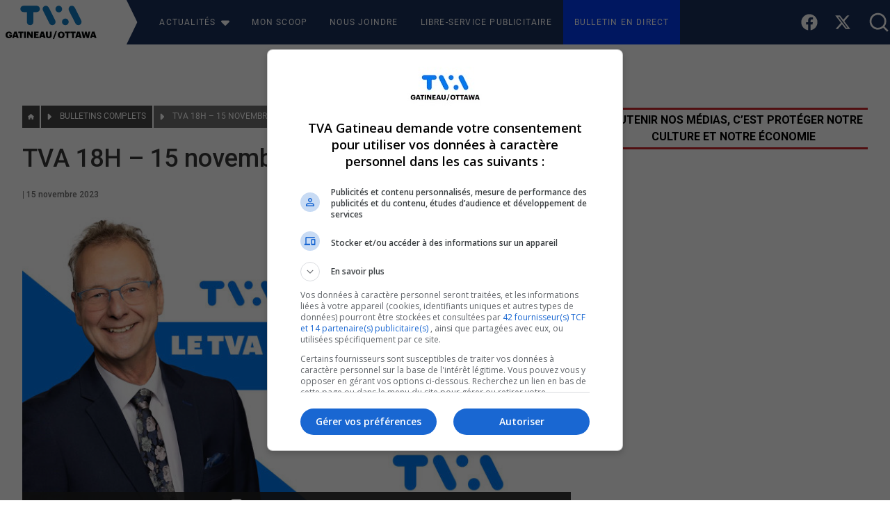

--- FILE ---
content_type: text/css
request_url: https://tvagatineau.ca/wp-content/themes/tva-theme/css/404.css?ver=1.388
body_size: 397
content:
.planet {
    position: relative;
    width: 30em;
    height: 30em;
    background: #ddd;
    border-radius: 50%;
    box-shadow: inset -1.6em 0 0 0 #ccc, 0 0 1em 0 #ccc;
}

.planet .crater {
    position: absolute;
}

.planet .crater:nth-child(1) {
    left: 5.5em;
    top: 11em;
    width: 7.5em;
    height: 8em;
    border-radius: 50%;
    background: #999;
    box-shadow: inset 0.5em 0 0.1em 0 #777, -0.1em 0 0 0.1px #eee, 0.4em 0 0.2em 0 #ccc;
}

.planet .crater:nth-child(2) {
    left: 16.2em;
    top: 25em;
    width: 4em;
    height: 2.8em;
    border-radius: 50%;
    background: #999;
    -webkit-transform: rotate(-22deg);
    -moz-transform: rotate(-22deg);
    -ms-transform: rotate(-22deg);
    transform: rotate(-22deg);
    box-shadow: inset 0.2em 0.1em 0.2em 0 #777, -0.1em -0.1em 0 0.1em #eee, 0.2em 0.1em 0.2em 0 #ccc;
}

.planet .crater:nth-child(3) {
    left: 25.4em;
    top: 17em;
    width: 2em;
    height: 3em;
    border-radius: 50%;
    background: #999;
    -webkit-transform: rotate(12deg);
    -moz-transform: rotate(12deg);
    -ms-transform: rotate(12deg);
    transform: rotate(12deg);
    box-shadow: inset 0.2em 0 0.1em 0 #777, -0.1em 0 0 0.1em #eee;
}

.planet .crater:nth-child(4) {
    left: 24.4em;
    top: 24.7em;
    width: 0.8em;
    height: 3em;
    border-radius: 50%;
    -webkit-transform: rotate(48deg);
    -moz-transform: rotate(48deg);
    -ms-transform: rotate(48deg);
    transform: rotate(48deg);
    box-shadow: inset 0.4em 0.1em 0 0 #ccc, inset -0.1em 0.1em 0 0 #ccc;
    background: #999;
}

.planet .crater:nth-child(5) {
    left: 27.4em;
    top: 5.6em;
    width: 0.8em;
    height: 3.6em;
    border-radius: 50%;
    -webkit-transform: rotate(-31deg);
    -moz-transform: rotate(-31deg);
    -ms-transform: rotate(-31deg);
    transform: rotate(-31deg);
    box-shadow: inset 0.4em 0.1em 0 0 #ccc, inset -0.1em 0.1em 0 0 #ccc;
    background: #999;
}

.planet .flag {
    position: absolute;
    background: #bb0000;
    padding: 0.2em 0.3em;
    line-height: 1.2em;
    color: #eee;
    border-radius: 0 0.1em 0.1em 0;
    left: 5em;
    white-space: nowrap;
    cursor: default;
    -webkit-transform: rotate(-32deg);
    -moz-transform: rotate(-32deg);
    -ms-transform: rotate(-32deg);
    transform: rotate(-32deg);
}

.planet .flag:before {
    content: "";
    position: absolute;
    width: 0.2em;
    height: 2.7em;
    left: -0.1em;
    top: 0;
    background: #444;
}

.planet .rover {
    position: absolute;
    -webkit-transform: rotate(110deg);
    -moz-transform: rotate(110deg);
    -ms-transform: rotate(110deg);
    transform: rotate(110deg);
    left: 18.7em;
    top: 4.8em;
}

.planet .rover .body {
    position: absolute;
    z-index: 99;
    width: 0.9em;
    height: 1.5em;
    border-radius: 0.3em;
    background: #fff;
    box-shadow: -0.1em 0 0 0 #ccc;
}

.planet .rover .body:after {
    content: "";
    position: absolute;
    top: 0.4em;
    left: 0.3em;
    width: 0.5em;
    height: 0.7em;
    box-shadow: -0.2em -0.1em 0 0 #ccc;
}

.planet .rover .wheels {
    position: absolute;
    left: -0.3em;
}

.planet .rover .wheels:after,
.planet .rover .wheels:before {
    content: "";
    position: absolute;
    z-index: 9;
    background: #111;
    width: 1.4em;
    height: 0.6em;
    border-radius: 0.2em;
}

.planet .rover .wheels:after {
    top: 0.9em;
}

.planet .rover .wheels:before {
    top: 0;
}

.planet .rover .trace {
    position: absolute;
    left: -0.6em;
    top: 1.5em;
    -webkit-transform: rotate(-24deg);
    -moz-transform: rotate(-24deg);
    -ms-transform: rotate(-24deg);
    transform: rotate(-24deg);
}

.planet .rover .trace:before,
.planet .rover .trace:after {
    content: "";
    position: absolute;
    width: 1.2em;
    height: 5em;
    border-radius: 50%;
    box-shadow: inset 0.2em 0.3em 0 0 #bebebe;
}

.planet .rover .trace:after {
    left: 0;
}

.planet .rover .trace:before {
    left: 1em;
}

--- FILE ---
content_type: application/javascript; charset=utf-8
request_url: https://cdn.radiantmediatechs.com/rmp/10.1.1/vtt/vtt.min.js
body_size: 16209
content:
/**
 * @license Copyright 2013 vtt.js Contributors
 * vtt.js - v0.13.0 (https://github.com/mozilla/vtt.js) built on 01-12-2016
 * customized by Radiant Media Player https://www.radiantmediaplayer.com
 * 
 * Licensed under the Apache License, Version 2.0 (the "License");
 * you may not use this file except in compliance with the License.
 * You may obtain a copy of the License at
 *
 *   http://www.apache.org/licenses/LICENSE-2.0
 *
 * Unless required by applicable law or agreed to in writing, software
 * distributed under the License is distributed on an "AS IS" BASIS,
 * WITHOUT WARRANTIES OR CONDITIONS OF ANY KIND, either express or implied.
 * See the License for the specific language governing permissions and
 * limitations under the License.
 */
!function(e){var y={"":!0,lr:!0,rl:!0},t={start:!0,middle:!0,end:!0,left:!0,right:!0};function x(e){return"string"==typeof e&&(!!t[e.toLowerCase()]&&e.toLowerCase())}function E(e){for(var t=1;t<arguments.length;t++){var n=arguments[t];for(var i in n)e[i]=n[i]}return e}function n(e,t,n){var i=this,r=/MSIE\s8\.0/.test(navigator.userAgent),o={};r?i=document.createElement("custom"):o.enumerable=!0,i.hasBeenReset=!1;var s="",a=!1,u=e,c=t,f=n,l=null,h="",g=!0,d="auto",p="start",m=50,b="middle",v=50,w="middle";if(Object.defineProperty(i,"id",E({},o,{get:function(){return s},set:function(e){s=""+e}})),Object.defineProperty(i,"pauseOnExit",E({},o,{get:function(){return a},set:function(e){a=!!e}})),Object.defineProperty(i,"startTime",E({},o,{get:function(){return u},set:function(e){if("number"!=typeof e)throw new TypeError("Start time must be set to a number.");u=e,this.hasBeenReset=!0}})),Object.defineProperty(i,"endTime",E({},o,{get:function(){return c},set:function(e){if("number"!=typeof e)throw new TypeError("End time must be set to a number.");c=e,this.hasBeenReset=!0}})),Object.defineProperty(i,"text",E({},o,{get:function(){return f},set:function(e){f=""+e,this.hasBeenReset=!0}})),Object.defineProperty(i,"region",E({},o,{get:function(){return l},set:function(e){l=e,this.hasBeenReset=!0}})),Object.defineProperty(i,"vertical",E({},o,{get:function(){return h},set:function(e){var t,n="string"==typeof(t=e)&&!!y[t.toLowerCase()]&&t.toLowerCase();if(!1===n)throw new SyntaxError("An invalid or illegal string was specified.");h=n,this.hasBeenReset=!0}})),Object.defineProperty(i,"snapToLines",E({},o,{get:function(){return g},set:function(e){g=!!e,this.hasBeenReset=!0}})),Object.defineProperty(i,"line",E({},o,{get:function(){return d},set:function(e){if("number"!=typeof e&&"auto"!==e)throw new SyntaxError("An invalid number or illegal string was specified.");d=e,this.hasBeenReset=!0}})),Object.defineProperty(i,"lineAlign",E({},o,{get:function(){return p},set:function(e){var t=x(e);if(!t)throw new SyntaxError("An invalid or illegal string was specified.");p=t,this.hasBeenReset=!0}})),Object.defineProperty(i,"position",E({},o,{get:function(){return m},set:function(e){if(e<0||100<e)throw new Error("Position must be between 0 and 100.");m=e,this.hasBeenReset=!0}})),Object.defineProperty(i,"positionAlign",E({},o,{get:function(){return b},set:function(e){var t=x(e);if(!t)throw new SyntaxError("An invalid or illegal string was specified.");b=t,this.hasBeenReset=!0}})),Object.defineProperty(i,"size",E({},o,{get:function(){return v},set:function(e){if(e<0||100<e)throw new Error("Size must be between 0 and 100.");v=e,this.hasBeenReset=!0}})),Object.defineProperty(i,"align",E({},o,{get:function(){return w},set:function(e){var t=x(e);if(!t)throw new SyntaxError("An invalid or illegal string was specified.");w=t,this.hasBeenReset=!0}})),i.displayState=void 0,r)return i}n.prototype.getCueAsHTML=function(){return WebVTT.convertCueToDOMTree(window,this.text)},e.VTTCue=n}(this),function(e){var u={"":!0,up:!0};function c(e){return"number"==typeof e&&0<=e&&e<=100}e.VTTRegion=e.VTTRegion||function(){var t=100,n=3,i=0,r=100,o=0,s=100,a="";Object.defineProperties(this,{width:{enumerable:!0,get:function(){return t},set:function(e){if(!c(e))throw new Error("Width must be between 0 and 100.");t=e}},lines:{enumerable:!0,get:function(){return n},set:function(e){if("number"!=typeof e)throw new TypeError("Lines must be set to a number.");n=e}},regionAnchorY:{enumerable:!0,get:function(){return r},set:function(e){if(!c(e))throw new Error("RegionAnchorX must be between 0 and 100.");r=e}},regionAnchorX:{enumerable:!0,get:function(){return i},set:function(e){if(!c(e))throw new Error("RegionAnchorY must be between 0 and 100.");i=e}},viewportAnchorY:{enumerable:!0,get:function(){return s},set:function(e){if(!c(e))throw new Error("ViewportAnchorY must be between 0 and 100.");s=e}},viewportAnchorX:{enumerable:!0,get:function(){return o},set:function(e){if(!c(e))throw new Error("ViewportAnchorX must be between 0 and 100.");o=e}},scroll:{enumerable:!0,get:function(){return a},set:function(e){var t,n="string"==typeof(t=e)&&!!u[t.toLowerCase()]&&t.toLowerCase();if(!1===n)throw new SyntaxError("An invalid or illegal string was specified.");a=n}}})}}(this),function(e){function c(e,t){return void 0===t&&(t=1),"rgba("+[parseInt(e.substring(0,2),16),parseInt(e.substring(2,4),16),parseInt(e.substring(4,6),16),t].join(",")+")"}var f,l=1;function t(e,t,n){switch(n){case"webvtt.font.color":case"webvtt.font.opacity":var i=Services.prefs.getCharPref("webvtt.font.color"),r=Services.prefs.getIntPref("webvtt.font.opacity")/100;f.fontSet=c(i,r);break;case"webvtt.font.scale":l=Services.prefs.getIntPref("webvtt.font.scale")/100;break;case"webvtt.bg.color":case"webvtt.bg.opacity":var o=Services.prefs.getCharPref("webvtt.bg.color"),s=Services.prefs.getIntPref("webvtt.bg.opacity")/100;f.backgroundSet=c(o,s);break;case"webvtt.edge.color":case"webvtt.edge.type":var a=Services.prefs.getIntPref("webvtt.edge.type"),u=Services.prefs.getCharPref("webvtt.edge.color");f.edgeSet=["","0px 0px ","4px 4px 4px ","-2px -2px ","2px 2px "][a]+c(u)}}"undefined"!=typeof Services&&(f={},["webvtt.font.color","webvtt.font.opacity","webvtt.font.scale","webvtt.bg.color","webvtt.bg.opacity","webvtt.edge.color","webvtt.edge.type"].forEach(function(e){t(0,0,e),Services.prefs.addObserver(e,t,!1)}));var n=Object.create||function(e){if(1!==arguments.length)throw new Error("Object.create shim only accepts one parameter.");return i.prototype=e,new i};function i(){}function u(e,t){this.name="ParsingError",this.code=e.code,this.message=t||e.message}function h(e){function t(e,t,n,i){return 3600*(0|e)+60*(0|t)+(0|n)+(0|i)/1e3}var n=e.match(/^(\d+):(\d{2})(:\d{2})?\.(\d{3})/);return n?n[3]?t(n[1],n[2],n[3].replace(":",""),n[4]):59<n[1]?t(n[1],n[2],0,n[4]):t(0,n[1],n[2],n[4]):null}function g(){this.values=n(null)}function d(e,t,n,i){var r,o=i?e.split(i):[e];for(var s in o){"string"==typeof o[s]&&(2===(r=o[s].split(n)).length&&t(r[0],r[1]))}}((u.prototype=n(Error.prototype)).constructor=u).Errors={BadSignature:{code:0,message:"Malformed WebVTT signature."},BadTimeStamp:{code:1,message:"Malformed time stamp."}},g.prototype={set:function(e,t){this.get(e)||""===t||(this.values[e]=t)},get:function(e,t,n){return n?this.has(e)?this.values[e]:t[n]:this.has(e)?this.values[e]:t},has:function(e){return e in this.values},alt:function(e,t,n){for(var i=0;i<n.length;++i)if(t===n[i]){this.set(e,t);break}},integer:function(e,t){/^-?\d+$/.test(t)&&this.set(e,parseInt(t,10))},percent:function(e,t){return 0<=(t=parseFloat(t))&&t<=100&&(this.set(e,t),!0)}};var a=new VTTCue(0,0,0),p="middle"===a.align?"middle":"center";function m(t,e,s){var n=t;function i(){var e=h(t);if(null===e)throw new u(u.Errors.BadTimeStamp,"Malformed timestamp: "+n);return t=t.replace(/^[^\sa-zA-Z-]+/,""),e}function r(){t=t.replace(/^\s+/,"")}if(r(),e.startTime=i(),r(),"--\x3e"!==t.substr(0,3))throw new u(u.Errors.BadTimeStamp,'Malformed time stamp (time stamps must be separated by "--\x3e"): '+n);t=t.substr(3),r(),e.endTime=i(),r(),function(e,t){var o=new g;d(e,function(e,t){switch(e){case"region":for(var n=s.length-1;0<=n;n--)if(s[n].id===t){o.set(e,s[n].region);break}break;case"vertical":o.alt(e,t,["rl","lr"]);break;case"line":var i=t.split(","),r=i[0];o.integer(e,r),o.percent(e,r)&&o.set("snapToLines",!1),o.alt(e,r,["auto"]),2===i.length&&o.alt("lineAlign",i[1],["start",p,"end"]);break;case"position":i=t.split(","),o.percent(e,i[0]),2===i.length&&o.alt("positionAlign",i[1],["start",p,"end"]);break;case"size":o.percent(e,t);break;case"align":o.alt(e,t,["start",p,"end","left","right"])}},/:/,/\s/),t.region=o.get("region",null),t.vertical=o.get("vertical","");var n=o.get("line","auto");"auto"===n&&-1===a.line&&(n=-1),t.line=n,t.lineAlign=o.get("lineAlign","start"),t.snapToLines=o.get("snapToLines",!0),t.size=o.get("size",100),t.align=o.get("align",p);var i=o.get("position","auto");"auto"===i&&50===a.position&&(i="start"===t.align||"left"===t.align?0:"end"===t.align||"right"===t.align?100:50),t.position=i,t.positionAlign=o.get("positionAlign",{start:"start",left:"start",middle:"middle",end:"end",right:"end"},t.align)}(t,e)}var b={"&amp;":"&","&lt;":"<","&gt;":">","&lrm;":"‎","&rlm;":"‏","&nbsp;":" "},v={c:"span",i:"i",b:"b",u:"u",ruby:"ruby",rt:"rt",v:"span",lang:"span"},w={v:"title",lang:"lang"},y={rt:"ruby"};function x(o,n){function i(e){return b[e]}for(var e,t,r,s=o.document.createElement("div"),a=s,u=[];null!==(e=function(){if(!n)return null;var e,t=n.match(/^([^<]*)(<[^>]+>?)?/);return e=t[1]?t[1]:t[2],n=n.substr(e.length),e}());)if("<"!==e[0])a.appendChild(o.document.createTextNode(function(e){for(var t;t=e.match(/&(amp|lt|gt|lrm|rlm|nbsp);/);)e=e.replace(t[0],i);return e}(e)));else{if("/"===e[1]){u.length&&u[u.length-1]===e.substr(2).replace(">","")&&(u.pop(),a=a.parentNode);continue}var c,f=h(e.substr(1,e.length-2));if(f){c=o.document.createProcessingInstruction("timestamp",f),a.appendChild(c);continue}var l=e.match(/^<([^.\s/0-9>]+)(\.[^\s\\>]+)?([^>\\]+)?(\\?)>?$/);if(!l)continue;if(!(c=function(e,t){var n=v[e];if(!n)return null;var i=o.document.createElement(n);i.localName=n;var r=w[e];return r&&t&&(i[r]=t.trim()),i}(l[1],l[3])))continue;if(t=a,y[(r=c).localName]&&y[r.localName]!==t.localName)continue;l[2]&&(c.className=l[2].substr(1).replace("."," ")),u.push(l[1]),a.appendChild(c),a=c}return s}var E=[1470,1472,1475,1478,1488,1489,1490,1491,1492,1493,1494,1495,1496,1497,1498,1499,1500,1501,1502,1503,1504,1505,1506,1507,1508,1509,1510,1511,1512,1513,1514,1520,1521,1522,1523,1524,1544,1547,1549,1563,1566,1567,1568,1569,1570,1571,1572,1573,1574,1575,1576,1577,1578,1579,1580,1581,1582,1583,1584,1585,1586,1587,1588,1589,1590,1591,1592,1593,1594,1595,1596,1597,1598,1599,1600,1601,1602,1603,1604,1605,1606,1607,1608,1609,1610,1645,1646,1647,1649,1650,1651,1652,1653,1654,1655,1656,1657,1658,1659,1660,1661,1662,1663,1664,1665,1666,1667,1668,1669,1670,1671,1672,1673,1674,1675,1676,1677,1678,1679,1680,1681,1682,1683,1684,1685,1686,1687,1688,1689,1690,1691,1692,1693,1694,1695,1696,1697,1698,1699,1700,1701,1702,1703,1704,1705,1706,1707,1708,1709,1710,1711,1712,1713,1714,1715,1716,1717,1718,1719,1720,1721,1722,1723,1724,1725,1726,1727,1728,1729,1730,1731,1732,1733,1734,1735,1736,1737,1738,1739,1740,1741,1742,1743,1744,1745,1746,1747,1748,1749,1765,1766,1774,1775,1786,1787,1788,1789,1790,1791,1792,1793,1794,1795,1796,1797,1798,1799,1800,1801,1802,1803,1804,1805,1807,1808,1810,1811,1812,1813,1814,1815,1816,1817,1818,1819,1820,1821,1822,1823,1824,1825,1826,1827,1828,1829,1830,1831,1832,1833,1834,1835,1836,1837,1838,1839,1869,1870,1871,1872,1873,1874,1875,1876,1877,1878,1879,1880,1881,1882,1883,1884,1885,1886,1887,1888,1889,1890,1891,1892,1893,1894,1895,1896,1897,1898,1899,1900,1901,1902,1903,1904,1905,1906,1907,1908,1909,1910,1911,1912,1913,1914,1915,1916,1917,1918,1919,1920,1921,1922,1923,1924,1925,1926,1927,1928,1929,1930,1931,1932,1933,1934,1935,1936,1937,1938,1939,1940,1941,1942,1943,1944,1945,1946,1947,1948,1949,1950,1951,1952,1953,1954,1955,1956,1957,1969,1984,1985,1986,1987,1988,1989,1990,1991,1992,1993,1994,1995,1996,1997,1998,1999,2e3,2001,2002,2003,2004,2005,2006,2007,2008,2009,2010,2011,2012,2013,2014,2015,2016,2017,2018,2019,2020,2021,2022,2023,2024,2025,2026,2036,2037,2042,2048,2049,2050,2051,2052,2053,2054,2055,2056,2057,2058,2059,2060,2061,2062,2063,2064,2065,2066,2067,2068,2069,2074,2084,2088,2096,2097,2098,2099,2100,2101,2102,2103,2104,2105,2106,2107,2108,2109,2110,2112,2113,2114,2115,2116,2117,2118,2119,2120,2121,2122,2123,2124,2125,2126,2127,2128,2129,2130,2131,2132,2133,2134,2135,2136,2142,2208,2210,2211,2212,2213,2214,2215,2216,2217,2218,2219,2220,8207,64285,64287,64288,64289,64290,64291,64292,64293,64294,64295,64296,64298,64299,64300,64301,64302,64303,64304,64305,64306,64307,64308,64309,64310,64312,64313,64314,64315,64316,64318,64320,64321,64323,64324,64326,64327,64328,64329,64330,64331,64332,64333,64334,64335,64336,64337,64338,64339,64340,64341,64342,64343,64344,64345,64346,64347,64348,64349,64350,64351,64352,64353,64354,64355,64356,64357,64358,64359,64360,64361,64362,64363,64364,64365,64366,64367,64368,64369,64370,64371,64372,64373,64374,64375,64376,64377,64378,64379,64380,64381,64382,64383,64384,64385,64386,64387,64388,64389,64390,64391,64392,64393,64394,64395,64396,64397,64398,64399,64400,64401,64402,64403,64404,64405,64406,64407,64408,64409,64410,64411,64412,64413,64414,64415,64416,64417,64418,64419,64420,64421,64422,64423,64424,64425,64426,64427,64428,64429,64430,64431,64432,64433,64434,64435,64436,64437,64438,64439,64440,64441,64442,64443,64444,64445,64446,64447,64448,64449,64467,64468,64469,64470,64471,64472,64473,64474,64475,64476,64477,64478,64479,64480,64481,64482,64483,64484,64485,64486,64487,64488,64489,64490,64491,64492,64493,64494,64495,64496,64497,64498,64499,64500,64501,64502,64503,64504,64505,64506,64507,64508,64509,64510,64511,64512,64513,64514,64515,64516,64517,64518,64519,64520,64521,64522,64523,64524,64525,64526,64527,64528,64529,64530,64531,64532,64533,64534,64535,64536,64537,64538,64539,64540,64541,64542,64543,64544,64545,64546,64547,64548,64549,64550,64551,64552,64553,64554,64555,64556,64557,64558,64559,64560,64561,64562,64563,64564,64565,64566,64567,64568,64569,64570,64571,64572,64573,64574,64575,64576,64577,64578,64579,64580,64581,64582,64583,64584,64585,64586,64587,64588,64589,64590,64591,64592,64593,64594,64595,64596,64597,64598,64599,64600,64601,64602,64603,64604,64605,64606,64607,64608,64609,64610,64611,64612,64613,64614,64615,64616,64617,64618,64619,64620,64621,64622,64623,64624,64625,64626,64627,64628,64629,64630,64631,64632,64633,64634,64635,64636,64637,64638,64639,64640,64641,64642,64643,64644,64645,64646,64647,64648,64649,64650,64651,64652,64653,64654,64655,64656,64657,64658,64659,64660,64661,64662,64663,64664,64665,64666,64667,64668,64669,64670,64671,64672,64673,64674,64675,64676,64677,64678,64679,64680,64681,64682,64683,64684,64685,64686,64687,64688,64689,64690,64691,64692,64693,64694,64695,64696,64697,64698,64699,64700,64701,64702,64703,64704,64705,64706,64707,64708,64709,64710,64711,64712,64713,64714,64715,64716,64717,64718,64719,64720,64721,64722,64723,64724,64725,64726,64727,64728,64729,64730,64731,64732,64733,64734,64735,64736,64737,64738,64739,64740,64741,64742,64743,64744,64745,64746,64747,64748,64749,64750,64751,64752,64753,64754,64755,64756,64757,64758,64759,64760,64761,64762,64763,64764,64765,64766,64767,64768,64769,64770,64771,64772,64773,64774,64775,64776,64777,64778,64779,64780,64781,64782,64783,64784,64785,64786,64787,64788,64789,64790,64791,64792,64793,64794,64795,64796,64797,64798,64799,64800,64801,64802,64803,64804,64805,64806,64807,64808,64809,64810,64811,64812,64813,64814,64815,64816,64817,64818,64819,64820,64821,64822,64823,64824,64825,64826,64827,64828,64829,64848,64849,64850,64851,64852,64853,64854,64855,64856,64857,64858,64859,64860,64861,64862,64863,64864,64865,64866,64867,64868,64869,64870,64871,64872,64873,64874,64875,64876,64877,64878,64879,64880,64881,64882,64883,64884,64885,64886,64887,64888,64889,64890,64891,64892,64893,64894,64895,64896,64897,64898,64899,64900,64901,64902,64903,64904,64905,64906,64907,64908,64909,64910,64911,64914,64915,64916,64917,64918,64919,64920,64921,64922,64923,64924,64925,64926,64927,64928,64929,64930,64931,64932,64933,64934,64935,64936,64937,64938,64939,64940,64941,64942,64943,64944,64945,64946,64947,64948,64949,64950,64951,64952,64953,64954,64955,64956,64957,64958,64959,64960,64961,64962,64963,64964,64965,64966,64967,65008,65009,65010,65011,65012,65013,65014,65015,65016,65017,65018,65019,65020,65136,65137,65138,65139,65140,65142,65143,65144,65145,65146,65147,65148,65149,65150,65151,65152,65153,65154,65155,65156,65157,65158,65159,65160,65161,65162,65163,65164,65165,65166,65167,65168,65169,65170,65171,65172,65173,65174,65175,65176,65177,65178,65179,65180,65181,65182,65183,65184,65185,65186,65187,65188,65189,65190,65191,65192,65193,65194,65195,65196,65197,65198,65199,65200,65201,65202,65203,65204,65205,65206,65207,65208,65209,65210,65211,65212,65213,65214,65215,65216,65217,65218,65219,65220,65221,65222,65223,65224,65225,65226,65227,65228,65229,65230,65231,65232,65233,65234,65235,65236,65237,65238,65239,65240,65241,65242,65243,65244,65245,65246,65247,65248,65249,65250,65251,65252,65253,65254,65255,65256,65257,65258,65259,65260,65261,65262,65263,65264,65265,65266,65267,65268,65269,65270,65271,65272,65273,65274,65275,65276,67584,67585,67586,67587,67588,67589,67592,67594,67595,67596,67597,67598,67599,67600,67601,67602,67603,67604,67605,67606,67607,67608,67609,67610,67611,67612,67613,67614,67615,67616,67617,67618,67619,67620,67621,67622,67623,67624,67625,67626,67627,67628,67629,67630,67631,67632,67633,67634,67635,67636,67637,67639,67640,67644,67647,67648,67649,67650,67651,67652,67653,67654,67655,67656,67657,67658,67659,67660,67661,67662,67663,67664,67665,67666,67667,67668,67669,67671,67672,67673,67674,67675,67676,67677,67678,67679,67840,67841,67842,67843,67844,67845,67846,67847,67848,67849,67850,67851,67852,67853,67854,67855,67856,67857,67858,67859,67860,67861,67862,67863,67864,67865,67866,67867,67872,67873,67874,67875,67876,67877,67878,67879,67880,67881,67882,67883,67884,67885,67886,67887,67888,67889,67890,67891,67892,67893,67894,67895,67896,67897,67903,67968,67969,67970,67971,67972,67973,67974,67975,67976,67977,67978,67979,67980,67981,67982,67983,67984,67985,67986,67987,67988,67989,67990,67991,67992,67993,67994,67995,67996,67997,67998,67999,68e3,68001,68002,68003,68004,68005,68006,68007,68008,68009,68010,68011,68012,68013,68014,68015,68016,68017,68018,68019,68020,68021,68022,68023,68030,68031,68096,68112,68113,68114,68115,68117,68118,68119,68121,68122,68123,68124,68125,68126,68127,68128,68129,68130,68131,68132,68133,68134,68135,68136,68137,68138,68139,68140,68141,68142,68143,68144,68145,68146,68147,68160,68161,68162,68163,68164,68165,68166,68167,68176,68177,68178,68179,68180,68181,68182,68183,68184,68192,68193,68194,68195,68196,68197,68198,68199,68200,68201,68202,68203,68204,68205,68206,68207,68208,68209,68210,68211,68212,68213,68214,68215,68216,68217,68218,68219,68220,68221,68222,68223,68352,68353,68354,68355,68356,68357,68358,68359,68360,68361,68362,68363,68364,68365,68366,68367,68368,68369,68370,68371,68372,68373,68374,68375,68376,68377,68378,68379,68380,68381,68382,68383,68384,68385,68386,68387,68388,68389,68390,68391,68392,68393,68394,68395,68396,68397,68398,68399,68400,68401,68402,68403,68404,68405,68416,68417,68418,68419,68420,68421,68422,68423,68424,68425,68426,68427,68428,68429,68430,68431,68432,68433,68434,68435,68436,68437,68440,68441,68442,68443,68444,68445,68446,68447,68448,68449,68450,68451,68452,68453,68454,68455,68456,68457,68458,68459,68460,68461,68462,68463,68464,68465,68466,68472,68473,68474,68475,68476,68477,68478,68479,68608,68609,68610,68611,68612,68613,68614,68615,68616,68617,68618,68619,68620,68621,68622,68623,68624,68625,68626,68627,68628,68629,68630,68631,68632,68633,68634,68635,68636,68637,68638,68639,68640,68641,68642,68643,68644,68645,68646,68647,68648,68649,68650,68651,68652,68653,68654,68655,68656,68657,68658,68659,68660,68661,68662,68663,68664,68665,68666,68667,68668,68669,68670,68671,68672,68673,68674,68675,68676,68677,68678,68679,68680,126464,126465,126466,126467,126469,126470,126471,126472,126473,126474,126475,126476,126477,126478,126479,126480,126481,126482,126483,126484,126485,126486,126487,126488,126489,126490,126491,126492,126493,126494,126495,126497,126498,126500,126503,126505,126506,126507,126508,126509,126510,126511,126512,126513,126514,126516,126517,126518,126519,126521,126523,126530,126535,126537,126539,126541,126542,126543,126545,126546,126548,126551,126553,126555,126557,126559,126561,126562,126564,126567,126568,126569,126570,126572,126573,126574,126575,126576,126577,126578,126580,126581,126582,126583,126585,126586,126587,126588,126590,126592,126593,126594,126595,126596,126597,126598,126599,126600,126601,126603,126604,126605,126606,126607,126608,126609,126610,126611,126612,126613,126614,126615,126616,126617,126618,126619,126625,126626,126627,126629,126630,126631,126632,126633,126635,126636,126637,126638,126639,126640,126641,126642,126643,126644,126645,126646,126647,126648,126649,126650,126651,1114109];function S(e){var t,n=[],i="";if(!e||!e.childNodes)return"ltr";function o(e,t){for(var n=t.childNodes.length-1;0<=n;n--)e.push(t.childNodes[n])}for(o(n,e);i=function e(t){if(!t||!t.length)return null;var n=t.pop(),i=n.textContent||n.innerText;if(i){var r=i.match(/^.*(\n|\r)/);return r?r[t.length=0]:i}return"ruby"===n.tagName?e(t):n.childNodes?(o(t,n),e(t)):void 0}(n);)for(var r=0;r<i.length;r++){t=i.charCodeAt(r);for(var s=0;s<E.length;s++)if(E[s]===t)return"rtl"}return"ltr"}function T(){}function _(e,t,n){var i="undefined"!=typeof navigator&&/MSIE\s8\.0/.test(navigator.userAgent),r="rgba(255, 255, 255, 1)",o="rgba(0, 0, 0, 0.8)",s="";void 0!==f&&(r=f.fontSet,o=f.backgroundSet,s=f.edgeSet),i&&(r="rgb(255, 255, 255)",o="rgb(0, 0, 0)"),T.call(this),this.cue=t,this.cueDiv=x(e,t.text),this.cueDiv.className="rmp-cc-cue";var a={color:r,backgroundColor:o,textShadow:s,position:"relative",left:0,right:0,top:0,bottom:0,display:"inline"};i||(a.writingMode=""===t.vertical?"horizontal-tb":"lr"===t.vertical?"vertical-lr":"vertical-rl",a.unicodeBidi="plaintext"),this.applyStyles(a,this.cueDiv),this.div=e.document.createElement("div"),a={textAlign:"middle"===t.align?"center":t.align,font:n.font,whiteSpace:"pre-line",position:"absolute"},i||(a.direction=S(this.cueDiv),a.writingMode=""===t.vertical?"horizontal-tb":"lr"===t.vertical?"vertical-lr":"plaintext"),this.applyStyles(a),this.div.appendChild(this.cueDiv);var u=0;switch(t.positionAlign){case"start":u=t.position;break;case"middle":u=t.position-t.size/2;break;case"end":u=t.position-t.size}""===t.vertical?this.applyStyles({left:this.formatStyle(u,"%"),width:this.formatStyle(t.size,"%")}):this.applyStyles({top:this.formatStyle(u,"%"),height:this.formatStyle(t.size,"%")}),this.move=function(e){this.applyStyles({top:this.formatStyle(e.top,"px"),bottom:this.formatStyle(e.bottom,"px"),left:this.formatStyle(e.left,"px"),right:this.formatStyle(e.right,"px"),height:this.formatStyle(e.height,"px"),width:this.formatStyle(e.width,"px")})}}function k(e){var t,n,i,r,o,s="undefined"!=typeof navigator&&/MSIE\s8\.0/.test(navigator.userAgent);e.div&&(n=e.div.offsetHeight,i=e.div.offsetWidth,r=e.div.offsetTop,o=(o=e.div.childNodes)&&(o=o[0])&&o.getClientRects&&o.getClientRects(),e=e.div.getBoundingClientRect(),t=o?Math.max(o[0]&&o[0].height||0,e.height/o.length):0),this.left=e.left,this.right=e.right,this.top=e.top||r,this.height=e.height||n,this.bottom=e.bottom||r+(e.height||n),this.width=e.width||i,this.lineHeight=void 0!==t?t:e.lineHeight,s&&!this.lineHeight&&(this.lineHeight=13)}function A(e,t,a,u){var n,i=new k(t),r=t.cue,o=function(e){if("number"==typeof e.line&&(e.snapToLines||0<=e.line&&e.line<=100))return e.line;if(!e.track||!e.track.textTrackList||!e.track.textTrackList.mediaElement)return-1;for(var t=e.track,n=t.textTrackList,i=0,r=0;r<n.length&&n[r]!==t;r++)"showing"===n[r].mode&&i++;return-1*++i}(r),s=[];if(r.snapToLines){switch(r.vertical){case"":s=["+y","-y"],n="height";break;case"rl":s=["+x","-x"],n="width";break;case"lr":s=["-x","+x"],n="width"}var c=i.lineHeight,f=c*Math.round(o),l=a[n]+c,h=s[0];Math.abs(f)>l&&(f=f<0?-1:1,f*=Math.ceil(l/c)*c),o<0&&(f+=""===r.vertical?a.height:a.width,s=s.reverse()),i.move(h,f)}else{var g=i.lineHeight/a.height*100;switch(r.lineAlign){case"middle":o-=g/2;break;case"end":o-=g}switch(r.vertical){case"":t.applyStyles({top:t.formatStyle(o,"%")});break;case"rl":t.applyStyles({left:t.formatStyle(o,"%")});break;case"lr":t.applyStyles({right:t.formatStyle(o,"%")})}s=["+y","-x","+x","-y"],i=new k(t)}var d=function(e,t){for(var n,i=new k(e),r=1,o=0;o<t.length;o++){for(;e.overlapsOppositeAxis(a,t[o])||e.within(a)&&e.overlapsAny(u);)e.move(t[o]);if(e.within(a))return e;var s=e.intersectPercentage(a);s<r&&(n=new k(e),r=s),e=new k(i)}return n||i}(i,s);t.move(d.toCSSCompatValues(a))}function r(){}T.prototype.applyStyles=function(e,t){for(var n in t=t||this.div,e)e.hasOwnProperty(n)&&(t.style[n]=e[n])},T.prototype.formatStyle=function(e,t){return 0===e?0:e+t},(_.prototype=n(T.prototype)).constructor=_,k.prototype.move=function(e,t){switch(t=void 0!==t?t:this.lineHeight,e){case"+x":this.left+=t,this.right+=t;break;case"-x":this.left-=t,this.right-=t;break;case"+y":this.top+=t,this.bottom+=t;break;case"-y":this.top-=t,this.bottom-=t}},k.prototype.overlaps=function(e){return this.left<e.right&&this.right>e.left&&this.top<e.bottom&&this.bottom>e.top},k.prototype.overlapsAny=function(e){for(var t=0;t<e.length;t++)if(this.overlaps(e[t]))return!0;return!1},k.prototype.within=function(e){return this.top>=e.top&&this.bottom<=e.bottom&&this.left>=e.left&&this.right<=e.right},k.prototype.overlapsOppositeAxis=function(e,t){switch(t){case"+x":return this.left<e.left;case"-x":return this.right>e.right;case"+y":return this.top<e.top;case"-y":return this.bottom>e.bottom}},k.prototype.intersectPercentage=function(e){return Math.max(0,Math.min(this.right,e.right)-Math.max(this.left,e.left))*Math.max(0,Math.min(this.bottom,e.bottom)-Math.max(this.top,e.top))/(this.height*this.width)},k.prototype.toCSSCompatValues=function(e){return{top:this.top-e.top,bottom:e.bottom-this.bottom,left:this.left-e.left,right:e.right-this.right,height:this.height,width:this.width}},k.getSimpleBoxPosition=function(e){var t=e.div?e.div.offsetHeight:e.tagName?e.offsetHeight:0,n=e.div?e.div.offsetWidth:e.tagName?e.offsetWidth:0,i=e.div?e.div.offsetTop:e.tagName?e.offsetTop:0;return{left:(e=e.div?e.div.getBoundingClientRect():e.tagName?e.getBoundingClientRect():e).left,right:e.right,top:e.top||i,height:e.height||t,bottom:e.bottom||i+(e.height||t),width:e.width||n}},r.StringDecoder=function(){return{decode:function(e){if(!e)return"";if("string"!=typeof e)throw new Error("Error - expected string data.");return decodeURIComponent(encodeURIComponent(e))}}},r.convertCueToDOMTree=function(e,t){return e&&t?x(e,t):null};r.processCues=function(i,r,e,n){if(!i||!r||!e)return null;for(;e.firstChild;)e.removeChild(e.firstChild);var o=i.document.createElement("div");if(o.className="rmp-cc-container",o.style.position="absolute",o.style.left="0",o.style.right="0",o.style.top="0",o.style.bottom="0",o.style.margin="1.5%",e.appendChild(o),function(e){if(n)return 1;for(var t=0;t<e.length;t++)if(e[t].hasBeenReset||!e[t].displayState)return 1}(r)){var s=[],a=k.getSimpleBoxPosition(o),t=Math.round(.05*a.height*100)/100*l;t<14&&(t=14);var u={font:t+"px 'Roboto', Arial, sans-serif"};!function(){for(var e,t,n=0;n<r.length;n++)t=r[n],(e=new _(i,t,u)).div.className="rmp-cc-display",o.appendChild(e.div),A(0,e,a,s),t.displayState=e.div,s.push(k.getSimpleBoxPosition(e))}()}else for(var c=0;c<r.length;c++)o.appendChild(r[c].displayState)},(r.Parser=function(e,t){this.window=e,this.state="INITIAL",this.buffer="",this.decoder=t||new TextDecoder("utf8"),this.regionList=[]}).prototype={reportOrThrowError:function(e){if(!(e instanceof u))throw e;this.onparsingerror&&this.onparsingerror(e)},parse:function(e){var t,o=this;function n(){for(var e=o.buffer,t=0;t<e.length&&"\r"!==e[t]&&"\n"!==e[t];)++t;var n=e.substr(0,t);return"\r"===e[t]&&++t,"\n"===e[t]&&++t,o.buffer=e.substr(t),n}function i(e){d(e,function(e,t){switch(e){case"Region":n=t,r=new g,d(n,function(e,t){switch(e){case"id":r.set(e,t);break;case"width":r.percent(e,t);break;case"lines":r.integer(e,t);break;case"regionanchor":case"viewportanchor":var n=t.split(",");if(2!==n.length)break;var i=new g;if(i.percent("x",n[0]),i.percent("y",n[1]),!i.has("x")||!i.has("y"))break;r.set(e+"X",i.get("x")),r.set(e+"Y",i.get("y"));break;case"scroll":r.alt(e,t,["up"])}},/=/,/\s/),r.has("id")&&((i=new o.window.VTTRegion).width=r.get("width",100),i.lines=r.get("lines",3),i.regionAnchorX=r.get("regionanchorX",0),i.regionAnchorY=r.get("regionanchorY",100),i.viewportAnchorX=r.get("viewportanchorX",0),i.viewportAnchorY=r.get("viewportanchorY",100),i.scroll=r.get("scroll",""),o.onregion&&o.onregion(i),o.regionList.push({id:r.get("id"),region:i}))}var n,i,r},/:/)}e&&(o.buffer+=o.decoder.decode(e,{stream:!0}));try{if("INITIAL"===o.state){if(!/\r\n|\n/.test(o.buffer))return this;var r=(t=n()).match(/^WEBVTT([ \t].*)?$/);if(!r||!r[0])throw new u(u.Errors.BadSignature);o.state="HEADER"}for(var s=!1;o.buffer;){if(!/\r\n|\n/.test(o.buffer))return this;switch(s?s=!1:t=n(),o.state){case"HEADER":/:/.test(t)?i(t):t||(o.state="ID");continue;case"NOTE":t||(o.state="ID");continue;case"ID":if(/^NOTE($|[ \t])/.test(t)){o.state="NOTE";break}if(!t)continue;if(o.cue=new o.window.VTTCue(0,0,""),o.state="CUE",-1===t.indexOf("--\x3e")){o.cue.id=t;continue}case"CUE":try{m(t,o.cue,o.regionList)}catch(e){o.reportOrThrowError(e),o.cue=null,o.state="BADCUE";continue}o.state="CUETEXT";continue;case"CUETEXT":var a=-1!==t.indexOf("--\x3e");if(!t||a&&(s=!0)){o.oncue&&o.oncue(o.cue),o.cue=null,o.state="ID";continue}o.cue.text&&(o.cue.text+="\n"),o.cue.text+=t;continue;case"BADCUE":t||(o.state="ID");continue}}}catch(e){o.reportOrThrowError(e),"CUETEXT"===o.state&&o.cue&&o.oncue&&o.oncue(o.cue),o.cue=null,o.state="INITIAL"===o.state?"BADWEBVTT":"BADCUE"}return this},flush:function(){var t=this;try{if(t.buffer+=t.decoder.decode(),!t.cue&&"HEADER"!==t.state||(t.buffer+="\n\n",t.parse()),"INITIAL"===t.state)throw new u(u.Errors.BadSignature)}catch(e){t.reportOrThrowError(e)}return t.onflush&&t.onflush(),this}},e.WebVTT=r}(this),function(t){"use strict";function m(e,t,n){return t<=e&&e<=n}function l(e,t){return Math.floor(e/t)}function s(n){var i=0;this.get=function(){return i>=n.length?-1:Number(n[i])},this.offset=function(e){if((i+=e)<0)throw new Error("Seeking past start of the buffer");if(i>n.length)throw new Error("Seeking past EOF")},this.match=function(e){if(e.length>i+n.length)return!1;for(var t=0;t<e.length;t+=1)if(Number(n[i+t])!==e[t])return!1;return!0}}function o(n){var i=0;this.emit=function(){for(var e=-1,t=0;t<arguments.length;++t)e=Number(arguments[t]),n[i++]=e;return e}}function a(e){var t=0,n=function(e){for(var t=[],n=0,i=e.length;n<e.length;){var r,o,s,a=e.charCodeAt(n);m(a,55296,57343)?!m(a,56320,57343)&&n!==i-1&&m(r=e.charCodeAt(n+1),56320,57343)?(o=1023&a,s=1023&r,n+=1,t.push(65536+(o<<10)+s)):t.push(65533):t.push(a),n+=1}return t}(e);this.offset=function(e){if((t+=e)<0)throw new Error("Seeking past start of the buffer");if(t>n.length)throw new Error("Seeking past EOF")},this.get=function(){return t>=n.length?-1:n[t]}}function u(){var t="";this.string=function(){return t},this.emit=function(e){e<=65535?t+=String.fromCharCode(e):(e-=65536,t+=String.fromCharCode(55296+(e>>10&1023)),t+=String.fromCharCode(56320+(1023&e)))}}function n(e){this.name="EncodingError",this.message=e,this.code=0}function b(e,t){if(e)throw new n("Decoder error");return t||65533}function f(e){throw new n("The code point "+e+" could not be encoded.")}n.prototype=Error.prototype;var i={};function r(e){return e=String(e).trim().toLowerCase(),Object.prototype.hasOwnProperty.call(i,e)?i[e]:null}var e=[{encodings:[{labels:["unicode-1-1-utf-8","utf-8","utf8"],name:"utf-8"}],heading:"The Encoding"},{encodings:[{labels:["866","cp866","csibm866","ibm866"],name:"ibm866"},{labels:["csisolatin2","iso-8859-2","iso-ir-101","iso8859-2","iso88592","iso_8859-2","iso_8859-2:1987","l2","latin2"],name:"iso-8859-2"},{labels:["csisolatin3","iso-8859-3","iso-ir-109","iso8859-3","iso88593","iso_8859-3","iso_8859-3:1988","l3","latin3"],name:"iso-8859-3"},{labels:["csisolatin4","iso-8859-4","iso-ir-110","iso8859-4","iso88594","iso_8859-4","iso_8859-4:1988","l4","latin4"],name:"iso-8859-4"},{labels:["csisolatincyrillic","cyrillic","iso-8859-5","iso-ir-144","iso8859-5","iso88595","iso_8859-5","iso_8859-5:1988"],name:"iso-8859-5"},{labels:["arabic","asmo-708","csiso88596e","csiso88596i","csisolatinarabic","ecma-114","iso-8859-6","iso-8859-6-e","iso-8859-6-i","iso-ir-127","iso8859-6","iso88596","iso_8859-6","iso_8859-6:1987"],name:"iso-8859-6"},{labels:["csisolatingreek","ecma-118","elot_928","greek","greek8","iso-8859-7","iso-ir-126","iso8859-7","iso88597","iso_8859-7","iso_8859-7:1987","sun_eu_greek"],name:"iso-8859-7"},{labels:["csiso88598e","csisolatinhebrew","hebrew","iso-8859-8","iso-8859-8-e","iso-ir-138","iso8859-8","iso88598","iso_8859-8","iso_8859-8:1988","visual"],name:"iso-8859-8"},{labels:["csiso88598i","iso-8859-8-i","logical"],name:"iso-8859-8-i"},{labels:["csisolatin6","iso-8859-10","iso-ir-157","iso8859-10","iso885910","l6","latin6"],name:"iso-8859-10"},{labels:["iso-8859-13","iso8859-13","iso885913"],name:"iso-8859-13"},{labels:["iso-8859-14","iso8859-14","iso885914"],name:"iso-8859-14"},{labels:["csisolatin9","iso-8859-15","iso8859-15","iso885915","iso_8859-15","l9"],name:"iso-8859-15"},{labels:["iso-8859-16"],name:"iso-8859-16"},{labels:["cskoi8r","koi","koi8","koi8-r","koi8_r"],name:"koi8-r"},{labels:["koi8-u"],name:"koi8-u"},{labels:["csmacintosh","mac","macintosh","x-mac-roman"],name:"macintosh"},{labels:["dos-874","iso-8859-11","iso8859-11","iso885911","tis-620","windows-874"],name:"windows-874"},{labels:["cp1250","windows-1250","x-cp1250"],name:"windows-1250"},{labels:["cp1251","windows-1251","x-cp1251"],name:"windows-1251"},{labels:["ansi_x3.4-1968","ascii","cp1252","cp819","csisolatin1","ibm819","iso-8859-1","iso-ir-100","iso8859-1","iso88591","iso_8859-1","iso_8859-1:1987","l1","latin1","us-ascii","windows-1252","x-cp1252"],name:"windows-1252"},{labels:["cp1253","windows-1253","x-cp1253"],name:"windows-1253"},{labels:["cp1254","csisolatin5","iso-8859-9","iso-ir-148","iso8859-9","iso88599","iso_8859-9","iso_8859-9:1989","l5","latin5","windows-1254","x-cp1254"],name:"windows-1254"},{labels:["cp1255","windows-1255","x-cp1255"],name:"windows-1255"},{labels:["cp1256","windows-1256","x-cp1256"],name:"windows-1256"},{labels:["cp1257","windows-1257","x-cp1257"],name:"windows-1257"},{labels:["cp1258","windows-1258","x-cp1258"],name:"windows-1258"},{labels:["x-mac-cyrillic","x-mac-ukrainian"],name:"x-mac-cyrillic"}],heading:"Legacy single-byte encodings"},{encodings:[{labels:["chinese","csgb2312","csiso58gb231280","gb18030","gb2312","gb_2312","gb_2312-80","gbk","iso-ir-58","x-gbk"],name:"gb18030"},{labels:["hz-gb-2312"],name:"hz-gb-2312"}],heading:"Legacy multi-byte Chinese (simplified) encodings"},{encodings:[{labels:["big5","big5-hkscs","cn-big5","csbig5","x-x-big5"],name:"big5"}],heading:"Legacy multi-byte Chinese (traditional) encodings"},{encodings:[{labels:["cseucpkdfmtjapanese","euc-jp","x-euc-jp"],name:"euc-jp"},{labels:["csiso2022jp","iso-2022-jp"],name:"iso-2022-jp"},{labels:["csshiftjis","ms_kanji","shift-jis","shift_jis","sjis","windows-31j","x-sjis"],name:"shift_jis"}],heading:"Legacy multi-byte Japanese encodings"},{encodings:[{labels:["cseuckr","csksc56011987","euc-kr","iso-ir-149","korean","ks_c_5601-1987","ks_c_5601-1989","ksc5601","ksc_5601","windows-949"],name:"euc-kr"}],heading:"Legacy multi-byte Korean encodings"},{encodings:[{labels:["csiso2022kr","iso-2022-cn","iso-2022-cn-ext","iso-2022-kr"],name:"replacement"},{labels:["utf-16be"],name:"utf-16be"},{labels:["utf-16","utf-16le"],name:"utf-16le"},{labels:["x-user-defined"],name:"x-user-defined"}],heading:"Legacy miscellaneous encodings"}],c={};function v(e,t){return t&&t[e]||null}function h(e,t){var n=t.indexOf(e);return-1===n?null:n}function w(e){if(!("encoding-indexes"in t))throw new Error("Indexes missing. Did you forget to include encoding-indexes.js?");return t["encoding-indexes"][e]}e.forEach(function(e){e.encodings.forEach(function(t){(c[t.name]=t).labels.forEach(function(e){i[e]=t})})});var g="utf-8";function d(e,t){if(!(this instanceof d))return new d(e,t);if(e=e?String(e):g,t=Object(t),this._encoding=r(e),null===this._encoding||"replacement"===this._encoding.name)throw new TypeError("Unknown encoding: "+e);if(!this._encoding.getDecoder)throw new Error("Decoder not present. Did you forget to include encoding-indexes.js?");return this._streaming=!1,this._BOMseen=!1,this._decoder=null,this._options={fatal:Boolean(t.fatal)},Object.defineProperty?Object.defineProperty(this,"encoding",{get:function(){return this._encoding.name}}):this.encoding=this._encoding.name,this}function p(e,t){if(!(this instanceof p))return new p(e,t);e=e?String(e):g,t=Object(t),this._encoding=r(e);var n=t.NONSTANDARD_allowLegacyEncoding,i="utf-8"!==this._encoding.name&&"utf-16le"!==this._encoding.name&&"utf-16be"!==this._encoding.name;if(null===this._encoding||i&&!n)throw new TypeError("Unknown encoding: "+e);if(!this._encoding.getEncoder)throw new Error("Encoder not present. Did you forget to include encoding-indexes.js?");return this._streaming=!1,this._encoder=null,this._options={fatal:Boolean(t.fatal)},Object.defineProperty?Object.defineProperty(this,"encoding",{get:function(){return this._encoding.name}}):this.encoding=this._encoding.name,this}function y(e){var r=e.fatal,o=0,s=0,a=0,u=0;this.decode=function(e){var t=e.get();if(-1===t)return 0!==s?b(r):-1;if(e.offset(1),0===s){if(m(t,0,127))return t;if(m(t,194,223))s=1,u=128,o=t-192;else if(m(t,224,239))s=2,u=2048,o=t-224;else{if(!m(t,240,244))return b(r);s=3,u=65536,o=t-240}return o*=Math.pow(64,s),null}if(!m(t,128,191))return u=a=s=o=0,e.offset(-1),b(r);if(a+=1,o+=(t-128)*Math.pow(64,s-a),a!==s)return null;var n=o,i=u;return u=a=s=o=0,m(n,i,1114111)&&!m(n,55296,57343)?n:b(r)}}function x(){this.encode=function(e,t){var n,i,r=t.get();if(-1===r)return-1;if(t.offset(1),m(r,55296,57343))return f(r);if(m(r,0,127))return e.emit(r);m(r,128,2047)?(n=1,i=192):m(r,2048,65535)?(n=2,i=224):m(r,65536,1114111)&&(n=3,i=240);for(var o=e.emit(l(r,Math.pow(64,n))+i);0<n;){var s=l(r,Math.pow(64,n-1)),o=e.emit(128+s%64);--n}return o}}function E(i,e){var r=e.fatal;this.decode=function(e){var t=e.get();if(-1===t)return-1;if(e.offset(1),m(t,0,127))return t;var n=i[t-128];return null===n?b(r):n}}function S(r){this.encode=function(e,t){var n=t.get();if(-1===n)return-1;if(t.offset(1),m(n,0,127))return e.emit(n);var i=h(n,r);return null===i&&f(n),e.emit(i+128)}}function T(e){var o=e.fatal,s=0,a=0,u=0;this.decode=function(e){var t,n=e.get();if(-1===n&&0===s&&0===a&&0===u)return-1;if(-1!==n||0===s&&0===a&&0===u||(u=a=s=0,b(o)),e.offset(1),0!==u)return t=null,m(n,48,57)&&(t=function(e){if(39419<e&&e<189e3||1237575<e)return null;for(var t=0,n=0,i=w("gb18030"),r=0;r<i.length;++r){var o=i[r];if(!(o[0]<=e))break;t=o[0],n=o[1]}return n+e-t}(10*(126*(10*(s-129)+(a-48))+(u-129))+n-48)),u=a=s=0,null===t?(e.offset(-3),b(o)):t;if(0!==a)return m(n,129,254)?(u=n,null):(e.offset(-2),a=s=0,b(o));if(0===s)return m(n,0,127)?n:128===n?8364:m(n,129,254)?(s=n,null):b(o);if(m(n,48,57))return a=n,null;var i=s,r=null;return s=0,(m(n,64,126)||m(n,128,254))&&(r=190*(i-129)+(n-(n<127?64:65))),t=null===r?null:v(r,w("gb18030")),null===r&&e.offset(-1),null===t?b(o):t}}function _(){this.encode=function(e,t){var n=t.get();if(-1===n)return-1;if(t.offset(1),m(n,0,127))return e.emit(n);var i=h(n,w("gb18030"));if(null!==i){var r=l(i,190)+129,o=i%190,s=o<63?64:65;return e.emit(r,o+s)}var a=l(l(l(i=function(e){for(var t=0,n=0,i=w("gb18030"),r=0;r<i.length;++r){var o=i[r];if(!(o[1]<=e))break;t=o[1],n=o[0]}return n+e-t}(n),10),126),10),u=l(l(i-=10*a*126*10,10),126),c=l(i-=10*u*126,10),f=i-10*c;return e.emit(a+129,u+48,c+129,48+f)}}function k(e){var r=e.fatal,o=!1,s=0;this.decode=function(e){var t=e.get();if(-1===t&&0===s)return-1;if(-1===t&&0!==s)return s=0,b(r);if(e.offset(1),126===s)return s=0,123===t?(o=!0,null):125===t?(o=!1,null):126===t?126:10===t?null:(e.offset(-1),b(r));if(0===s)return 126===t?(s=126,null):o?m(t,32,127)?(s=t,null):(10===t&&(o=!1),b(r)):m(t,0,127)?t:b(r);var n=s;s=0;var i=null;return m(t,33,126)&&(i=v(190*(n-1)+(t+63),w("gb18030"))),10===t&&(o=!1),null===i?b(r):i}}function A(){var s=!1;this.encode=function(e,t){var n=t.get();if(-1===n)return-1;if(t.offset(1),m(n,0,127)&&s)return t.offset(-1),s=!1,e.emit(126,125);if(126===n)return e.emit(126,126);if(m(n,0,127))return e.emit(n);if(!s)return t.offset(-1),s=!0,e.emit(126,123);var i=h(n,w("gb18030"));if(null===i)return f(n);var r=l(i,190)+1,o=i%190-63;return m(r,33,126)&&m(o,33,126)?e.emit(r,o):f(n)}}function C(e){var s=e.fatal,a=0,u=null;this.decode=function(e){if(null!==u){var t=u;return u=null,t}var n=e.get();if(-1===n&&0===a)return-1;if(-1===n&&0!==a)return a=0,b(s);if(e.offset(1),0===a)return m(n,0,127)?n:m(n,129,254)?(a=n,null):b(s);var i=a,r=null;if(a=0,(m(n,64,126)||m(n,161,254))&&(r=157*(i-129)+(n-(n<127?64:98))),1133===r)return u=772,202;if(1135===r)return u=780,202;if(1164===r)return u=772,234;if(1166===r)return u=780,234;var o=null===r?null:v(r,w("big5"));return null===r&&e.offset(-1),null===o?b(s):o}}function j(){this.encode=function(e,t){var n=t.get();if(-1===n)return-1;if(t.offset(1),m(n,0,127))return e.emit(n);var i=h(n,w("big5"));if(null===i)return f(n);var r=l(i,157)+129,o=i%157,s=o<63?64:98;return e.emit(r,o+s)}}function O(e){var r=e.fatal,o=0,s=0;this.decode=function(e){var t,n,i=e.get();return-1===i?0===o&&0===s?-1:(s=o=0,b(r)):(e.offset(1),0!==s?(t=s,s=0,n=null,m(t,161,254)&&m(i,161,254)&&(n=v(94*(t-161)+i-161,w("jis0212"))),m(i,161,254)||e.offset(-1),null===n?b(r):n):142===o&&m(i,161,223)?(o=0,65377+i-161):143===o&&m(i,161,254)?(o=0,s=i,null):0!==o?(t=o,o=0,n=null,m(t,161,254)&&m(i,161,254)&&(n=v(94*(t-161)+i-161,w("jis0208"))),m(i,161,254)||e.offset(-1),null===n?b(r):n):m(i,0,127)?i:142===i||143===i||m(i,161,254)?(o=i,null):b(r))}}function D(){this.encode=function(e,t){var n=t.get();if(-1===n)return-1;if(t.offset(1),m(n,0,127))return e.emit(n);if(165===n)return e.emit(92);if(8254===n)return e.emit(126);if(m(n,65377,65439))return e.emit(142,n-65377+161);var i=h(n,w("jis0208"));if(null===i)return f(n);var r=l(i,94)+161,o=i%94+161;return e.emit(r,o)}}function B(e){var o=e.fatal,s=0,a=1,u=2,c=3,f=4,l=5,h=6,g=s,d=!1,p=0;this.decode=function(e){var t=e.get();switch(-1!==t&&e.offset(1),g){default:case s:return 27===t?(g=a,null):m(t,0,127)?t:-1===t?-1:b(o);case a:return 36===t||40===t?(p=t,g=u,null):(-1!==t&&e.offset(-1),g=s,b(o));case u:var n=p;return(p=0,36!==n||64!==t&&66!==t)?36===n&&40===t?(g=c,null):40!==n||66!==t&&74!==t?40===n&&73===t?(g=h,null):(-1===t?e.offset(-1):e.offset(-2),g=s,b(o)):(g=s,null):(d=!1,g=f,null);case c:return 68===t?(d=!0,g=f,null):(-1===t?e.offset(-2):e.offset(-3),g=s,b(o));case f:return 10===t?(g=s,b(o,10)):27===t?(g=a,null):-1===t?-1:(p=t,g=l,null);case l:if(g=f,-1===t)return b(o);var i=null,r=94*(p-33)+t-33;return m(p,33,126)&&m(t,33,126)&&(i=v(r,w(!1===d?"jis0208":"jis0212"))),null===i?b(o):i;case h:return 27===t?(g=a,null):m(t,33,95)?65377+t-33:-1===t?-1:b(o)}}}function P(){var s=0,a=1,u=2,c=s;this.encode=function(e,t){var n=t.get();if(-1===n)return-1;if(t.offset(1),(m(n,0,127)||165===n||8254===n)&&c!==s)return t.offset(-1),c=s,e.emit(27,40,66);if(m(n,0,127))return e.emit(n);if(165===n)return e.emit(92);if(8254===n)return e.emit(126);if(m(n,65377,65439)&&c!==u)return t.offset(-1),c=u,e.emit(27,40,73);if(m(n,65377,65439))return e.emit(n-65377-33);if(c!==a)return t.offset(-1),c=a,e.emit(27,36,66);var i=h(n,w("jis0208"));if(null===i)return f(n);var r=l(i,94)+33,o=i%94+33;return e.emit(r,o)}}function L(e){var r=e.fatal,o=0;this.decode=function(e){var t=e.get();if(-1===t&&0===o)return-1;if(-1===t&&0!==o)return o=0,b(r);if(e.offset(1),0===o)return m(t,0,128)?t:m(t,161,223)?65377+t-161:m(t,129,159)||m(t,224,252)?(o=t,null):b(r);var n=o;if(o=0,m(t,64,126)||m(t,128,252)){var i=v(188*(n-(n<160?129:193))+t-(t<127?64:65),w("jis0208"));return null===i?b(r):i}return e.offset(-1),b(r)}}function N(){this.encode=function(e,t){var n=t.get();if(-1===n)return-1;if(t.offset(1),m(n,0,128))return e.emit(n);if(165===n)return e.emit(92);if(8254===n)return e.emit(126);if(m(n,65377,65439))return e.emit(n-65377+161);var i=h(n,w("jis0208"));if(null===i)return f(n);var r=l(i,188),o=r<31?129:193,s=i%188,a=s<63?64:65;return e.emit(r+o,s+a)}}function I(e){var s=e.fatal,a=0;this.decode=function(e){var t=e.get();if(-1===t&&0===a)return-1;if(-1===t&&0!==a)return a=0,b(s);if(e.offset(1),0===a)return m(t,0,127)?t:m(t,129,253)?(a=t,null):b(s);var n,i=a,r=null;a=0,m(i,129,198)&&(n=178*(i-129),m(t,65,90)?r=n+t-65:m(t,97,122)?r=26+n+t-97:m(t,129,254)&&(r=26+n+26+t-129)),m(i,199,253)&&m(t,161,254)&&(r=12460+94*(i-199)+(t-161));var o=null===r?null:v(r,w("euc-kr"));return null===r&&e.offset(-1),null===o?b(s):o}}function M(){this.encode=function(e,t){var n=t.get();if(-1===n)return-1;if(t.offset(1),m(n,0,127))return e.emit(n);var i,r,o=h(n,w("euc-kr"));if(null===o)return f(n);if(o<12460){i=l(o,178)+129;var s=(r=o%178)<26?65:r<52?71:77;return e.emit(i,r+s)}return i=l(o-=12460,94)+199,r=o%94+161,e.emit(i,r)}}function R(r,e){var o=e.fatal,s=null,a=null;this.decode=function(e){var t,n=e.get();if(-1===n&&null===s&&null===a)return-1;if(-1===n&&(null!==s||null!==a))return b(o);if(e.offset(1),null===s)return s=n,null;if(t=r?(s<<8)+n:(n<<8)+s,(s=null)===a)return m(t,55296,56319)?(a=t,null):m(t,56320,57343)?b(o):t;var i=a;return a=null,m(t,56320,57343)?65536+1024*(i-55296)+(t-56320):(e.offset(-2),b(o))}}function z(o){this.encode=function(i,e){function t(e){var t=e>>8,n=255&e;return o?i.emit(t,n):i.emit(n,t)}var n=e.get();if(-1===n)return-1;if(e.offset(1),m(n,55296,57343)&&f(n),n<=65535)return t(n);var r=(n-65536)%1024+56320;return t(l(n-65536,1024)+55296),t(r)}}function V(){this.decode=function(e){var t=e.get();return-1===t?-1:(e.offset(1),m(t,0,127)?t:63360+t-128)}}function U(){this.encode=function(e,t){var n=t.get();return-1===n?-1:(t.offset(1),m(n,0,127)?e.emit(n):m(n,63360,63487)?e.emit(n-63360+128):void f(n))}}d.prototype={decode:function(e,t){if(e&&!("buffer"in e&&"byteOffset"in e&&"byteLength"in e))throw new TypeError("Expected ArrayBufferView");e=e||new Uint8Array(0),t=Object(t),this._streaming||(this._decoder=this._encoding.getDecoder(this._options),this._BOMseen=!1),this._streaming=Boolean(t.stream);for(var n,i=new s(new Uint8Array(e.buffer,e.byteOffset,e.byteLength)),r=new u;-1!==i.get();)null!==(n=this._decoder.decode(i))&&-1!==n&&r.emit(n);if(!this._streaming){for(;null!==(n=this._decoder.decode(i))&&-1!==n&&r.emit(n),-1!==n&&-1!=i.get(););this._decoder=null}var o=r.string();return!this._BOMseen&&o.length&&(this._BOMseen=!0,-1!==["utf-8","utf-16le","utf-16be"].indexOf(this.encoding)&&65279===o.charCodeAt(0)&&(o=o.substring(1))),o}},p.prototype={encode:function(e,t){e=e?String(e):"",t=Object(t),this._streaming||(this._encoder=this._encoding.getEncoder(this._options)),this._streaming=Boolean(t.stream);for(var n=[],i=new o(n),r=new a(e);-1!==r.get();)this._encoder.encode(i,r);if(!this._streaming){for(;-1!==this._encoder.encode(i,r););this._encoder=null}return new Uint8Array(n)}},c["utf-8"].getEncoder=function(e){return new x},c["utf-8"].getDecoder=function(e){return new y(e)},"encoding-indexes"in t&&e.forEach(function(e){"Legacy single-byte encodings"===e.heading&&e.encodings.forEach(function(e){var t=w(e.name);e.getDecoder=function(e){return new E(t,e)},e.getEncoder=function(e){return new S(t)}})}),c.gb18030.getEncoder=function(e){return new _},c.gb18030.getDecoder=function(e){return new T(e)},c["hz-gb-2312"].getEncoder=function(e){return new A},c["hz-gb-2312"].getDecoder=function(e){return new k(e)},c.big5.getEncoder=function(e){return new j},c.big5.getDecoder=function(e){return new C(e)},c["euc-jp"].getEncoder=function(e){return new D},c["euc-jp"].getDecoder=function(e){return new O(e)},c["iso-2022-jp"].getEncoder=function(e){return new P},c["iso-2022-jp"].getDecoder=function(e){return new B(e)},c.shift_jis.getEncoder=function(e){return new N},c.shift_jis.getDecoder=function(e){return new L(e)},c["euc-kr"].getEncoder=function(e){return new M},c["euc-kr"].getDecoder=function(e){return new I(e)},c["utf-16be"].getEncoder=function(e){return new z(!0)},c["utf-16be"].getDecoder=function(e){return new R(!0,e)},c["utf-16le"].getEncoder=function(e){return new z(!1)},c["utf-16le"].getDecoder=function(e){return new R(!1,e)},c["x-user-defined"].getEncoder=function(e){return new U},c["x-user-defined"].getDecoder=function(e){return new V},"TextEncoder"in t||(t.TextEncoder=p),"TextDecoder"in t||(t.TextDecoder=d)}(this);

--- FILE ---
content_type: image/svg+xml
request_url: https://cdn.tvagatineau.ca/2023/01/fn2gsmfY-TVA_BLEU-GAT_OTT_NOIR-RGB.svg
body_size: 1533
content:
<?xml version="1.0" encoding="UTF-8" standalone="no"?> <svg xmlns="http://www.w3.org/2000/svg" xmlns:xlink="http://www.w3.org/1999/xlink" xmlns:serif="http://www.serif.com/" width="100%" height="100%" viewBox="0 0 967 355" version="1.1" xml:space="preserve" style="fill-rule:evenodd;clip-rule:evenodd;stroke-linejoin:round;stroke-miterlimit:2;"> <g transform="matrix(4.16667,0,0,4.16667,0,0)"> <path d="M78.946,0.521L45.962,0.521C41.149,0.521 37.681,3.989 37.681,8.59C37.681,13.191 41.149,16.659 45.962,16.659L54.173,16.659L54.173,41.503C54.173,46.882 57.854,50.067 62.454,50.067C67.055,50.067 70.736,46.882 70.736,41.503L70.736,16.659L78.946,16.659C83.759,16.659 87.227,13.191 87.227,8.59C87.227,3.989 83.759,0.521 78.946,0.521Z" style="fill:rgb(18,123,192);fill-rule:nonzero;"></path> <path d="M110.431,6.183C108.449,2.29 105.83,0.521 102.503,0.521C97.761,0.521 94.222,4.131 94.222,8.661C94.222,10.289 94.576,11.775 95.496,13.545L110.926,44.405C112.908,48.297 115.527,50.067 118.854,50.067C123.596,50.067 127.135,46.457 127.135,41.927C127.135,40.299 126.781,38.813 125.861,37.043L110.431,6.183Z" style="fill:rgb(18,123,192);fill-rule:nonzero;"></path> <path d="M135.416,0.521C130.673,0.521 126.993,4.202 126.993,8.944C126.993,13.686 130.673,17.367 135.416,17.367C140.158,17.367 143.839,13.686 143.839,8.944C143.839,4.202 140.158,0.521 135.416,0.521Z" style="fill:rgb(18,123,192);fill-rule:nonzero;"></path> <path d="M151.979,33.221C147.236,33.221 143.556,36.902 143.556,41.644C143.556,46.386 147.236,50.067 151.979,50.067C156.721,50.067 160.402,46.386 160.402,41.644C160.402,36.902 156.721,33.221 151.979,33.221Z" style="fill:rgb(18,123,192);fill-rule:nonzero;"></path> <path d="M191.899,37.043L176.469,6.183C174.487,2.291 171.868,0.521 168.541,0.521C163.799,0.521 160.26,4.131 160.26,8.661C160.26,10.289 160.614,11.775 161.534,13.545L176.964,44.405C178.946,48.298 181.565,50.067 184.892,50.067C189.634,50.067 193.173,46.457 193.173,41.927C193.173,40.299 192.819,38.813 191.899,37.043Z" style="fill:rgb(18,123,192);fill-rule:nonzero;"></path> <path d="M0,75.008L0,74.824C0,69.839 3.658,66.478 8.575,66.478C12.44,66.478 15.869,68.238 16.19,72.492L11.548,72.492C11.319,70.96 10.335,70.16 8.598,70.16C6.288,70.16 4.893,71.943 4.893,74.893L4.893,75.076C4.893,77.729 5.876,79.787 8.712,79.787C10.999,79.787 11.868,78.621 11.959,77.317L8.895,77.317L8.895,74.047L16.578,74.047L16.578,76.059C16.578,80.221 13.857,83.354 8.575,83.354C3.018,83.354 0,79.901 0,75.008Z" style="fill:rgb(3,4,4);fill-rule:nonzero;"></path> <path d="M23.032,76.814L26.622,76.814L24.839,70.525L23.032,76.814ZM22.118,66.729L28.177,66.729L33.368,83.08L28.406,83.08L27.537,80.038L22.118,80.038L21.248,83.08L16.881,83.08L22.118,66.729Z" style="fill:rgb(3,4,4);fill-rule:nonzero;"></path> <path d="M36.543,70.342L32.313,70.342L32.313,66.729L45.484,66.729L45.484,70.342L41.254,70.342L41.254,83.08L36.543,83.08L36.543,70.342Z" style="fill:rgb(3,4,4);fill-rule:nonzero;"></path> <rect x="47.109" y="66.729" width="4.733" height="16.351" style="fill:rgb(3,4,4);fill-rule:nonzero;"></rect> <path d="M54.876,66.729L60.158,66.729L65.395,75.945L65.395,66.729L69.488,66.729L69.488,83.08L64.961,83.08L58.992,72.812L58.992,83.08L54.876,83.08L54.876,66.729Z" style="fill:rgb(3,4,4);fill-rule:nonzero;"></path> <path d="M72.539,66.729L83.836,66.729L83.836,70.342L77.204,70.342L77.204,73.155L82.487,73.155L82.487,76.494L77.204,76.494L77.204,79.467L84.202,79.467L84.202,83.08L72.539,83.08L72.539,66.729Z" style="fill:rgb(3,4,4);fill-rule:nonzero;"></path> <path d="M91.449,76.814L95.04,76.814L93.256,70.525L91.449,76.814ZM90.535,66.729L96.595,66.729L101.786,83.08L96.823,83.08L95.955,80.038L90.535,80.038L89.666,83.08L85.298,83.08L90.535,66.729Z" style="fill:rgb(3,4,4);fill-rule:nonzero;"></path> <path d="M102.711,76.448L102.711,66.729L107.399,66.729L107.399,76.242C107.399,78.552 107.971,79.672 109.96,79.672C111.904,79.672 112.521,78.621 112.521,76.174L112.521,66.729L117.255,66.729L117.255,76.379C117.255,81.136 114.465,83.354 109.96,83.354C105.341,83.354 102.711,81.022 102.711,76.448Z" style="fill:rgb(3,4,4);fill-rule:nonzero;"></path> <path d="M127.131,65.311L130.401,65.311L123.61,85L120.34,85L127.131,65.311Z" style="fill:rgb(3,4,4);fill-rule:nonzero;"></path> <path d="M145.196,74.962L145.196,74.779C145.196,71.875 143.732,70.16 141.423,70.16C139.113,70.16 137.672,71.829 137.672,74.802L137.672,74.984C137.672,77.957 139.182,79.672 141.445,79.672C143.755,79.672 145.196,77.889 145.196,74.962ZM132.779,75.008L132.779,74.824C132.779,69.839 136.529,66.501 141.423,66.501C146.408,66.501 150.09,69.634 150.09,74.71L150.09,74.893C150.09,79.924 146.637,83.354 141.354,83.354C136.072,83.354 132.779,79.924 132.779,75.008Z" style="fill:rgb(3,4,4);fill-rule:nonzero;"></path> <path d="M154.985,70.342L150.755,70.342L150.755,66.729L163.927,66.729L163.927,70.342L159.696,70.342L159.696,83.08L154.985,83.08L154.985,70.342Z" style="fill:rgb(3,4,4);fill-rule:nonzero;"></path> <path d="M169.208,70.342L164.977,70.342L164.977,66.729L178.149,66.729L178.149,70.342L173.918,70.342L173.918,83.08L169.208,83.08L169.208,70.342Z" style="fill:rgb(3,4,4);fill-rule:nonzero;"></path> <path d="M183.233,76.814L186.823,76.814L185.04,70.525L183.233,76.814ZM182.319,66.729L188.379,66.729L193.569,83.08L188.607,83.08L187.738,80.038L182.319,80.038L181.45,83.08L177.082,83.08L182.319,66.729Z" style="fill:rgb(3,4,4);fill-rule:nonzero;"></path> <path d="M193.101,66.729L197.835,66.729L199.939,76.928L202.134,66.729L206.296,66.729L208.674,77.02L210.893,66.729L215.237,66.729L211.419,83.08L206.525,83.08L204.009,72.698L201.471,83.08L196.898,83.08L193.101,66.729Z" style="fill:rgb(3,4,4);fill-rule:nonzero;"></path> <path d="M220.931,76.814L224.521,76.814L222.738,70.525L220.931,76.814ZM220.017,66.729L226.077,66.729L231.267,83.08L226.305,83.08L225.436,80.038L220.017,80.038L219.148,83.08L214.78,83.08L220.017,66.729Z" style="fill:rgb(3,4,4);fill-rule:nonzero;"></path> </g> </svg> 

--- FILE ---
content_type: image/svg+xml
request_url: https://cdn.tvagatineau.ca/2023/01/ykjDDPb2-TVA_BLEU-GAT_OTT_BLANC-RGB.svg
body_size: 1479
content:
<?xml version="1.0" encoding="UTF-8" standalone="no"?> <svg xmlns="http://www.w3.org/2000/svg" xmlns:xlink="http://www.w3.org/1999/xlink" xmlns:serif="http://www.serif.com/" width="100%" height="100%" viewBox="0 0 967 355" version="1.1" xml:space="preserve" style="fill-rule:evenodd;clip-rule:evenodd;stroke-linejoin:round;stroke-miterlimit:2;"> <g transform="matrix(4.16667,0,0,4.16667,0,0)"> <path d="M78.946,0.521L45.962,0.521C41.149,0.521 37.681,3.989 37.681,8.59C37.681,13.191 41.149,16.659 45.962,16.659L54.173,16.659L54.173,41.503C54.173,46.882 57.854,50.067 62.454,50.067C67.055,50.067 70.736,46.882 70.736,41.503L70.736,16.659L78.946,16.659C83.759,16.659 87.227,13.191 87.227,8.59C87.227,3.989 83.759,0.521 78.946,0.521Z" style="fill:rgb(18,123,192);fill-rule:nonzero;"></path> <path d="M110.431,6.183C108.449,2.29 105.83,0.521 102.503,0.521C97.761,0.521 94.222,4.131 94.222,8.661C94.222,10.289 94.576,11.775 95.496,13.545L110.926,44.405C112.908,48.297 115.527,50.067 118.854,50.067C123.596,50.067 127.135,46.457 127.135,41.927C127.135,40.299 126.781,38.813 125.861,37.043L110.431,6.183Z" style="fill:rgb(18,123,192);fill-rule:nonzero;"></path> <path d="M135.416,0.521C130.673,0.521 126.993,4.202 126.993,8.944C126.993,13.686 130.673,17.367 135.416,17.367C140.158,17.367 143.839,13.686 143.839,8.944C143.839,4.202 140.158,0.521 135.416,0.521Z" style="fill:rgb(18,123,192);fill-rule:nonzero;"></path> <path d="M151.979,33.221C147.236,33.221 143.556,36.902 143.556,41.644C143.556,46.386 147.236,50.067 151.979,50.067C156.721,50.067 160.402,46.386 160.402,41.644C160.402,36.902 156.721,33.221 151.979,33.221Z" style="fill:rgb(18,123,192);fill-rule:nonzero;"></path> <path d="M191.899,37.043L176.469,6.183C174.487,2.291 171.868,0.521 168.541,0.521C163.799,0.521 160.26,4.131 160.26,8.661C160.26,10.289 160.614,11.775 161.534,13.545L176.964,44.405C178.946,48.298 181.565,50.067 184.892,50.067C189.634,50.067 193.173,46.457 193.173,41.927C193.173,40.299 192.819,38.813 191.899,37.043Z" style="fill:rgb(18,123,192);fill-rule:nonzero;"></path> <path d="M0,75.008L0,74.824C0,69.839 3.658,66.478 8.575,66.478C12.44,66.478 15.869,68.238 16.19,72.492L11.548,72.492C11.319,70.96 10.335,70.16 8.598,70.16C6.288,70.16 4.893,71.943 4.893,74.893L4.893,75.076C4.893,77.729 5.876,79.787 8.712,79.787C10.999,79.787 11.868,78.621 11.959,77.317L8.895,77.317L8.895,74.047L16.578,74.047L16.578,76.059C16.578,80.221 13.857,83.354 8.575,83.354C3.018,83.354 0,79.901 0,75.008Z" style="fill:white;fill-rule:nonzero;"></path> <path d="M23.032,76.814L26.622,76.814L24.839,70.525L23.032,76.814ZM22.118,66.729L28.177,66.729L33.368,83.08L28.406,83.08L27.537,80.038L22.118,80.038L21.248,83.08L16.881,83.08L22.118,66.729Z" style="fill:white;fill-rule:nonzero;"></path> <path d="M36.543,70.342L32.313,70.342L32.313,66.729L45.484,66.729L45.484,70.342L41.254,70.342L41.254,83.08L36.543,83.08L36.543,70.342Z" style="fill:white;fill-rule:nonzero;"></path> <rect x="47.109" y="66.729" width="4.733" height="16.351" style="fill:white;fill-rule:nonzero;"></rect> <path d="M54.876,66.729L60.158,66.729L65.395,75.945L65.395,66.729L69.488,66.729L69.488,83.08L64.961,83.08L58.992,72.812L58.992,83.08L54.876,83.08L54.876,66.729Z" style="fill:white;fill-rule:nonzero;"></path> <path d="M72.539,66.729L83.836,66.729L83.836,70.342L77.204,70.342L77.204,73.155L82.487,73.155L82.487,76.494L77.204,76.494L77.204,79.467L84.202,79.467L84.202,83.08L72.539,83.08L72.539,66.729Z" style="fill:white;fill-rule:nonzero;"></path> <path d="M91.449,76.814L95.04,76.814L93.256,70.525L91.449,76.814ZM90.535,66.729L96.595,66.729L101.786,83.08L96.823,83.08L95.955,80.038L90.535,80.038L89.666,83.08L85.298,83.08L90.535,66.729Z" style="fill:white;fill-rule:nonzero;"></path> <path d="M102.711,76.448L102.711,66.729L107.399,66.729L107.399,76.242C107.399,78.552 107.971,79.672 109.96,79.672C111.904,79.672 112.521,78.621 112.521,76.174L112.521,66.729L117.255,66.729L117.255,76.379C117.255,81.136 114.465,83.354 109.96,83.354C105.341,83.354 102.711,81.022 102.711,76.448Z" style="fill:white;fill-rule:nonzero;"></path> <path d="M127.131,65.311L130.401,65.311L123.61,85L120.34,85L127.131,65.311Z" style="fill:white;fill-rule:nonzero;"></path> <path d="M145.196,74.962L145.196,74.779C145.196,71.875 143.732,70.16 141.423,70.16C139.113,70.16 137.672,71.829 137.672,74.802L137.672,74.984C137.672,77.957 139.182,79.672 141.445,79.672C143.755,79.672 145.196,77.889 145.196,74.962ZM132.779,75.008L132.779,74.824C132.779,69.839 136.529,66.501 141.423,66.501C146.408,66.501 150.09,69.634 150.09,74.71L150.09,74.893C150.09,79.924 146.637,83.354 141.354,83.354C136.072,83.354 132.779,79.924 132.779,75.008Z" style="fill:white;fill-rule:nonzero;"></path> <path d="M154.985,70.342L150.755,70.342L150.755,66.729L163.927,66.729L163.927,70.342L159.696,70.342L159.696,83.08L154.985,83.08L154.985,70.342Z" style="fill:white;fill-rule:nonzero;"></path> <path d="M169.208,70.342L164.977,70.342L164.977,66.729L178.149,66.729L178.149,70.342L173.918,70.342L173.918,83.08L169.208,83.08L169.208,70.342Z" style="fill:white;fill-rule:nonzero;"></path> <path d="M183.233,76.814L186.823,76.814L185.04,70.525L183.233,76.814ZM182.319,66.729L188.379,66.729L193.569,83.08L188.607,83.08L187.738,80.038L182.319,80.038L181.45,83.08L177.082,83.08L182.319,66.729Z" style="fill:white;fill-rule:nonzero;"></path> <path d="M193.101,66.729L197.835,66.729L199.939,76.928L202.134,66.729L206.296,66.729L208.674,77.02L210.893,66.729L215.237,66.729L211.419,83.08L206.525,83.08L204.009,72.698L201.471,83.08L196.898,83.08L193.101,66.729Z" style="fill:white;fill-rule:nonzero;"></path> <path d="M220.931,76.814L224.521,76.814L222.738,70.525L220.931,76.814ZM220.017,66.729L226.077,66.729L231.267,83.08L226.305,83.08L225.436,80.038L220.017,80.038L219.148,83.08L214.78,83.08L220.017,66.729Z" style="fill:white;fill-rule:nonzero;"></path> </g> </svg> 

--- FILE ---
content_type: application/javascript
request_url: https://sync.springserve.com/usersync/jsonp?callback=callback
body_size: 198
content:
callback({'user_id': 'c1dd4ebd-83b6-45cc-a65b-15aa033436f7'})